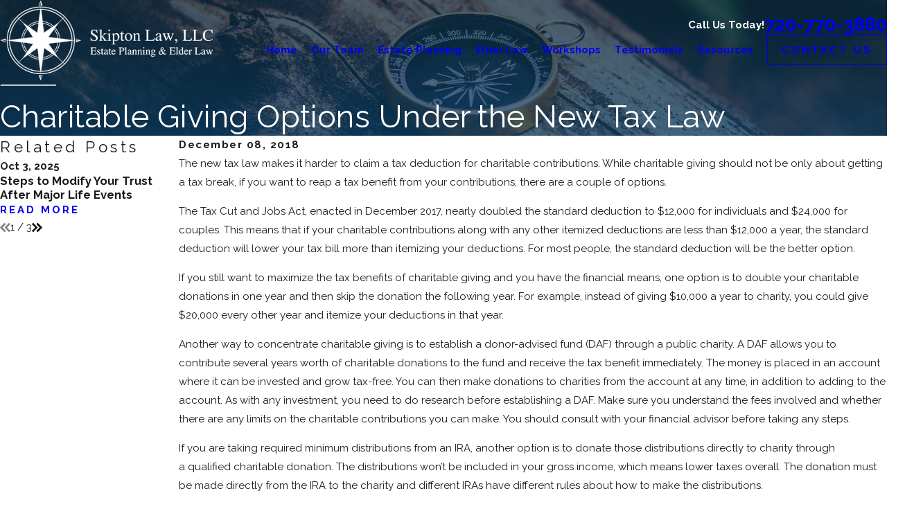

--- FILE ---
content_type: image/svg+xml; charset=utf-8
request_url: https://www.skiptonlaw.com/cms/svg/site/6a7ykj35adn.24.2601151620541.svg
body_size: 14166
content:
<?xml version="1.0" encoding="UTF-8" standalone="no"?>
<svg xmlns="http://www.w3.org/2000/svg" viewBox="0 0 24 24">
<style>
	g path { stroke: none; }
	g.root { display: none; }
	g.root:target { display: inline; }
	g line { stroke: black; }
	g circle { stroke: black; }
	g polyline { stroke: black; }
</style>
<g class="root" id="arrow_down" data-name="arrow down">
	<path d="M13.006 18.316l10.823-10.823a1.217 1.217 0 0 0-1.668-1.668l-10.006 10.006l-10.006-10.006A1.234 1.234 5.402 0 0 0.399 5.642a1.201 1.201 0 0 0-0.117 1.668A0.384 0.384 5.402 0 0 0.399 7.476L11.289 18.316a1.234 1.234 0 0 0 1.668 0Z" />
</g>
<g class="root" id="arrow_left" data-name="arrow-left">
	<path d="M4.82 12.12c0 0.24 0.24 0.48 0.36 0.72L16.69 23.52c0.24 0.36 0.6 0.48 0.96 0.48 0.48 0 0.84-0.12 1.08-0.36 0.48-0.36 0.6-1.2 0.24-1.68 0-0.12-0.12-0.12-0.24-0.24L8.18 12L18.74 2.16c0.48-0.36 0.6-1.2 0.24-1.68 0-0.12-0.12-0.12-0.24-0.24-0.24-0.12-0.6-0.24-1.08-0.24-0.36 0-0.72 0.12-0.96 0.48L5.18 11.16c-0.24 0.24-0.36 0.6-0.36 0.96h0Z" />
</g>
<g class="root" id="arrow_right" data-name="arrow-right">
	<path d="M19.184 11.88c0-0.24-0.24-0.48-0.36-0.72L7.305 0.48C7.065 0.12 6.704 0 6.344 0C5.865 0 5.504 0.12 5.264 0.36c-0.48 0.36-0.6 1.2-0.24 1.68c0 0.12 0.12 0.12 0.24 0.24L15.824 12l-10.56 9.84c-0.48 0.36-0.6 1.2-0.24 1.68c0 0.12 0.12 0.12 0.24 0.24C5.504 23.88 5.865 24 6.344 24c0.36 0 0.72-0.12 0.96-0.48l11.52-10.68C19.064 12.6 19.184 12.24 19.184 11.88L19.184 11.88z" />
</g>
<g class="root" id="blog_menu" data-name="blog menu">
	<path d="M16.285 0.001a3.434 3.434 0 0 0-3.304 2.571H0V4.286H12.981a3.409 3.409 0 0 0 6.609 0H24V2.572H19.59A3.434 3.434-1.715 0 0 16.285 0.001Zm0 1.714a1.714 1.714 0 1 1-1.714 1.714A1.702 1.702-1.715 0 1 16.285 1.715ZM7.714 8.572a3.434 3.434 0 0 0-3.304 2.571H0v1.714H4.41a3.409 3.409 0 0 0 6.609 0H24V11.143H11.018A3.434 3.434-1.715 0 0 7.714 8.572Zm0 1.714a1.714 1.714 0 1 1-1.714 1.714A1.702 1.702-1.715 0 1 7.714 10.286Zm8.571 6.857a3.434 3.434 0 0 0-3.304 2.571H0v1.714H12.981a3.409 3.409 0 0 0 6.609 0H24V19.715H19.59A3.434 3.434-1.715 0 0 16.285 17.143Zm0 1.714a1.714 1.714 0 1 1-1.714 1.714A1.702 1.702-1.715 0 1 16.285 18.858Z" />
</g>
<g class="root" id="btn_arw" data-name="btn arw">
	<path d="M2.905 1.248l-2.905 2.946l7.698 7.806l-7.698 7.806l2.905 2.946l10.602-10.751Zm10.493 0l-2.904 2.946l7.659 7.806l-7.659 7.806l2.904 2.946l10.602-10.751Z" />
</g>
<g class="root" id="close" data-name="close">
	<path d="M1.285 0.002A1.498 1.498 0.012 0 0 0.012 1.5a1.498 1.498 0 0 0 0.434 0.884L10.019 11.986L0.447 21.604a1.408 1.408 0 0 0 0 1.992a1.393 1.393 0 0 0 1.962 0L11.996 14.009l9.572 9.587a1.498 1.498 0 0 0 2.007 0a1.408 1.408 0 0 0 0-1.992L14.034 11.986l9.587-9.587A1.423 1.423 0.012 0 0 21.614 0.437L11.996 10.009L2.454 0.437A1.588 1.588 0.012 0 0 1.285 0.002Z" />
</g>
<g class="root" id="collab" data-name="collab">
	<path class="" d="M23.595 16.303L22.567 16.303C21.873 16.258 21.276 16.852 20.781 17.257C21.831 18.541 20.31 20.352 18.867 19.546C18.825 20.078 18.51 20.549 18.034 20.792C17.558 21.033 16.991 21.012 16.537 20.733C16.411 22.047 14.951 22.561 13.954 21.754C13.914 22.229 13.655 22.659 13.253 22.916C12.851 23.173 12.354 23.228 11.905 23.065C11.183 24.199 9.357 23.796 9.15 22.475C8.741 22.589 8.303 22.526 7.943 22.3C7.583 22.075 7.334 21.71 7.257 21.292C6.845 21.402 6.407 21.336 6.047 21.109C5.688 20.883 5.438 20.517 5.359 20.099C3.976 20.505 2.856 18.82 3.758 17.696L2.522 16.689C2.214 16.439 1.829 16.303 1.433 16.302L0.405 16.302C0.181 16.302 0 16.121 0 15.898C0 15.674 0.181 15.493 0.405 15.493L1.434 15.493C2.016 15.493 2.581 15.695 3.034 16.062L4.435 17.204C5.166 16.903 6.024 17.313 6.415 17.959C6.672 17.688 7.02 17.523 7.393 17.494C7.766 17.466 8.135 17.576 8.431 17.804C8.727 18.032 8.928 18.361 8.995 18.729C9.458 18.592 9.958 18.685 10.341 18.981C10.588 19.17 10.77 19.431 10.863 19.728C10.957 20.025 10.956 20.343 10.862 20.641C10.865 20.67 10.864 20.7 10.86 20.729C11.128 20.764 11.381 20.872 11.592 21.041C11.979 21.339 12.194 21.808 12.166 22.296C12.387 22.384 12.639 22.356 12.836 22.22C13.032 22.084 13.148 21.86 13.143 21.621C13.139 21.383 13.016 21.162 12.816 21.033L12.816 21.033L11.604 20.268C11.42 20.147 11.367 19.9 11.485 19.715C11.603 19.528 11.848 19.469 12.036 19.583C12.122 19.642 14.11 20.887 14.259 20.99L14.633 21.225C14.794 21.323 14.986 21.355 15.169 21.313C15.353 21.272 15.512 21.161 15.614 21.003C15.716 20.846 15.754 20.654 15.716 20.47C15.677 20.281 15.562 20.117 15.399 20.014L11.802 17.738C11.624 17.628 11.56 17.4 11.654 17.212C11.748 17.026 11.97 16.941 12.165 17.019C12.187 17.027 12.207 17.038 12.227 17.05L16.964 20.046C17.178 20.176 17.444 20.184 17.666 20.068C17.887 19.952 18.033 19.729 18.05 19.48C18.067 19.231 17.952 18.99 17.748 18.846L12.809 15.724C12.62 15.605 12.563 15.355 12.682 15.166C12.801 14.977 13.051 14.92 13.241 15.039L13.241 15.039C13.979 15.506 18.598 18.422 19.218 18.817C19.379 18.915 19.571 18.946 19.753 18.905C19.937 18.863 20.096 18.752 20.198 18.594C20.3 18.438 20.338 18.246 20.3 18.062C20.26 17.872 20.145 17.708 19.981 17.605L14.344 14.043C14.061 13.864 13.728 13.779 13.394 13.802C13.058 13.824 12.739 13.953 12.483 14.17L11.585 14.925C10.105 16.116 8.242 14.07 9.573 12.71L11.277 11.039C11.641 10.681 12.131 10.479 12.643 10.481L14.467 10.481C14.691 10.481 14.872 10.661 14.872 10.885C14.872 11.108 14.691 11.289 14.467 11.289L12.643 11.289C12.343 11.289 12.056 11.406 11.843 11.617L11.843 11.616L10.14 13.287C9.974 13.457 9.906 13.699 9.961 13.93C10.015 14.161 10.184 14.347 10.409 14.423C10.633 14.5 10.881 14.456 11.065 14.307L11.963 13.552C12.351 13.224 12.832 13.029 13.339 12.995C13.845 12.96 14.349 13.089 14.777 13.361L20.132 16.743L20.967 16.062C21.42 15.695 21.985 15.494 22.567 15.493L23.595 15.493L23.595 15.493C23.819 15.493 24 15.675 24 15.898C24 16.121 23.819 16.303 23.595 16.303ZM5.602 18.221L5.428 18.077C5.244 17.923 4.994 17.869 4.763 17.936C4.531 18.004 4.349 18.182 4.277 18.412C4.205 18.642 4.253 18.892 4.404 19.08C4.556 19.267 4.791 19.366 5.031 19.344L5.031 19.344C5.224 19.325 5.402 19.23 5.523 19.079L5.523 19.078L5.537 19.06C5.74 18.793 5.908 18.49 5.602 18.221ZM8.208 18.896C8.18 18.704 8.074 18.53 7.914 18.417C7.754 18.305 7.555 18.264 7.364 18.303C7.173 18.342 7.006 18.458 6.903 18.623C6.931 18.636 6.232 19.475 6.211 19.509C6.103 19.744 6.127 20.018 6.274 20.229C6.422 20.44 6.67 20.558 6.927 20.537L6.927 20.537C7.121 20.518 7.298 20.423 7.419 20.271L7.419 20.271L7.432 20.253C7.513 20.104 7.953 19.58 8.063 19.439C8.184 19.286 8.236 19.089 8.208 18.896ZM10.075 19.929C9.985 19.695 9.777 19.527 9.53 19.488C9.283 19.447 9.033 19.541 8.874 19.735C8.812 19.816 8.132 20.623 8.111 20.696C8.031 20.858 8.016 21.045 8.068 21.219C8.12 21.393 8.235 21.54 8.39 21.632L8.39 21.632C8.545 21.716 8.724 21.743 8.896 21.707C9.069 21.672 9.223 21.578 9.333 21.44L9.333 21.44C9.411 21.296 9.861 20.759 9.969 20.621C10.125 20.426 10.165 20.162 10.075 19.929ZM11.35 22.155C11.332 21.969 11.24 21.797 11.095 21.68C10.913 21.525 10.666 21.472 10.436 21.539C10.207 21.607 10.028 21.785 9.958 22.012C9.888 22.241 9.939 22.489 10.092 22.672C10.245 22.856 10.48 22.949 10.717 22.922L10.717 22.922C10.903 22.905 11.075 22.815 11.193 22.671C11.313 22.526 11.369 22.341 11.35 22.155ZM10.717 22.922C10.717 22.922 10.717 22.922 10.717 22.922L10.717 22.922L10.717 22.922ZM22.455 3.955L21.023 3.955C20.8 3.955 20.619 3.775 20.619 3.552C20.619 3.328 20.8 3.147 21.023 3.147L22.455 3.147L22.455 3.147C22.65 3.147 22.83 3.043 22.927 2.874C23.025 2.706 23.025 2.499 22.927 2.33C22.83 2.162 22.65 2.058 22.455 2.058L21.023 2.058C20.8 2.058 20.619 1.876 20.619 1.653C20.619 1.43 20.8 1.248 21.023 1.248L22.455 1.248C22.939 1.248 23.386 1.507 23.627 1.926C23.87 2.344 23.87 2.86 23.627 3.279C23.386 3.698 22.939 3.955 22.455 3.955ZM20.838 7.872L22.859 10.644C22.882 10.679 22.902 10.717 22.914 10.757C23.051 12.536 21.534 14.059 19.768 14.051L19.065 14.051C17.298 14.059 15.781 12.536 15.918 10.758C15.931 10.718 15.95 10.68 15.973 10.645L15.973 10.645L17.994 7.873C17.017 6.844 17.627 5.006 19.011 4.748L19.011 3.955L14.257 3.955L14.251 3.965L14.822 9.493C14.845 9.714 14.683 9.914 14.461 9.937C14.239 9.96 14.04 9.798 14.017 9.576L13.507 4.636C12.788 5.042 11.911 5.042 11.193 4.636L10.548 10.867C10.525 11.089 10.326 11.25 10.104 11.227C9.882 11.205 9.72 11.006 9.743 10.784L10.45 3.965L10.44 3.953C10.415 3.961 6.667 3.953 6.639 3.955C6.416 3.955 6.236 3.775 6.236 3.551L6.236 3.551C6.236 3.443 6.278 3.34 6.354 3.265C6.43 3.188 6.533 3.146 6.64 3.146L10.075 3.146C9.986 2.788 9.986 2.414 10.075 2.056L6.639 2.056C6.416 2.056 6.236 1.875 6.236 1.652C6.236 1.429 6.416 1.247 6.639 1.247C6.67 1.25 10.411 1.242 10.44 1.25C10.882 0.637 11.592 0.272 12.348 0.271C13.105 0.271 13.815 0.634 14.258 1.247L19.408 1.247C19.516 1.246 19.621 1.287 19.699 1.363C19.776 1.44 19.82 1.544 19.82 1.652L19.82 4.748C21.204 5.006 21.816 6.844 20.838 7.872ZM13.702 1.879L13.702 1.879C13.699 1.875 13.697 1.87 13.695 1.865C13.562 1.625 13.368 1.423 13.131 1.284C12.895 1.143 12.625 1.07 12.351 1.07L12.351 1.07C11.988 1.07 11.637 1.197 11.361 1.432C11.084 1.666 10.899 1.99 10.84 2.348C10.779 2.705 10.848 3.072 11.033 3.384C11.217 3.696 11.507 3.932 11.85 4.05C12.192 4.169 12.565 4.162 12.903 4.031C13.241 3.901 13.522 3.655 13.696 3.337C13.698 3.334 13.699 3.33 13.701 3.328C13.942 2.875 13.942 2.333 13.702 1.879ZM19.011 2.058L14.625 2.058C14.713 2.416 14.713 2.789 14.625 3.147L19.011 3.147L19.011 2.058ZM17.548 12.688C17.973 13.045 18.51 13.241 19.065 13.242L19.768 13.242L19.768 13.243C20.323 13.242 20.86 13.045 21.285 12.688C21.709 12.33 21.995 11.835 22.089 11.288L16.743 11.288C16.838 11.835 17.124 12.329 17.548 12.688ZM17.096 10.478L21.736 10.478L20.185 8.351L20.185 8.352C19.695 8.567 19.137 8.567 18.648 8.351L17.096 10.478ZM19.965 5.66C19.626 5.465 19.207 5.464 18.868 5.66C18.529 5.856 18.32 6.218 18.319 6.609C18.319 7.001 18.529 7.363 18.868 7.558C19.207 7.754 19.625 7.754 19.964 7.558C20.303 7.363 20.513 7.001 20.513 6.609C20.513 6.218 20.303 5.856 19.965 5.66ZM6.455 7.872L8.475 10.644C8.5 10.679 8.518 10.717 8.532 10.757C8.668 12.536 7.152 14.059 5.384 14.051L4.682 14.051C2.915 14.059 1.4 12.539 1.535 10.759C1.548 10.719 1.567 10.68 1.592 10.645L3.611 7.872C2.633 6.844 3.244 5.006 4.629 4.748L4.629 3.955L1.993 3.955C1.51 3.955 1.063 3.697 0.821 3.278C0.58 2.859 0.58 2.343 0.821 1.925C1.063 1.505 1.509 1.247 1.993 1.247L5.033 1.247L5.033 1.247C5.257 1.247 5.438 1.429 5.438 1.652L5.438 4.748C6.822 5.005 7.432 6.843 6.455 7.872ZM4.629 2.058L1.993 2.058C1.799 2.058 1.619 2.162 1.522 2.329C1.425 2.498 1.425 2.706 1.522 2.874C1.619 3.043 1.799 3.147 1.993 3.147L4.629 3.147L4.629 2.058ZM3.165 12.687C3.59 13.044 4.126 13.241 4.682 13.242L5.384 13.242L5.384 13.243C5.939 13.242 6.477 13.045 6.902 12.688C7.327 12.329 7.611 11.835 7.707 11.288L2.36 11.288C2.456 11.834 2.74 12.329 3.165 12.687ZM2.713 10.478L7.353 10.478L5.802 8.351L5.802 8.351C5.312 8.567 4.754 8.567 4.264 8.351L2.713 10.478ZM6.129 6.609L6.129 6.609C6.129 6.218 5.92 5.856 5.582 5.66C5.243 5.464 4.825 5.464 4.486 5.66C4.146 5.855 3.938 6.217 3.937 6.609C3.937 7 4.146 7.363 4.486 7.558C4.825 7.754 5.242 7.754 5.581 7.558C5.92 7.363 6.129 7.001 6.129 6.609L6.13 6.61C6.13 6.61 6.129 6.609 6.129 6.609C6.129 6.609 6.129 6.609 6.129 6.609ZM6.129 6.609L6.129 6.609C6.129 6.609 6.129 6.609 6.129 6.609C6.129 6.609 6.129 6.609 6.129 6.609L6.129 6.609Z" />
</g>
<g class="root" id="description" data-name="description">
	<path d="M0 20.71L0 3.29L24 3.29L24 20.71L0 20.71ZM22.065 5.221L1.935 5.221L1.935 18.779L22.065 18.779L22.065 5.221ZM13.553 16.835L3.875 16.835L3.875 14.903L13.553 14.903L13.553 16.835ZM3.875 11.028L20.126 11.028L20.126 12.971L3.875 12.971L3.875 11.028ZM3.875 7.165L20.126 7.165L20.126 9.097L3.875 9.097L3.875 7.165Z" />
</g>
<g class="root" id="empathy" data-name="empathy">
	<path class="" d="M23.513 15.038L23.513 15.038L20.104 18.448C19.948 18.603 19.861 18.814 19.861 19.035L19.861 20.689L20.275 20.689C20.384 20.689 20.49 20.733 20.568 20.811C20.645 20.889 20.688 20.994 20.688 21.103L20.688 23.586C20.688 23.696 20.645 23.801 20.568 23.878C20.49 23.957 20.384 24 20.275 24L14.068 24C13.958 24 13.853 23.957 13.776 23.878C13.698 23.801 13.655 23.696 13.655 23.586L13.655 21.103C13.655 20.875 13.84 20.689 14.068 20.689L14.465 20.689L14.465 17.686C14.464 16.474 14.943 15.31 15.797 14.451L19.054 11.194C19.374 10.871 19.813 10.696 20.268 10.71C20.41 10.716 20.552 10.74 20.688 10.782L20.688 8.175C20.688 7.736 20.862 7.315 21.173 7.005C21.483 6.694 21.905 6.52 22.343 6.52L22.343 6.52C22.782 6.52 23.203 6.694 23.513 7.005C23.824 7.315 23.998 7.736 23.998 8.175L23.998 13.867C23.999 14.306 23.825 14.728 23.513 15.038ZM14.482 23.172L19.861 23.172L19.861 21.517L14.482 21.517L14.482 23.172ZM23.171 8.175C23.171 7.879 23.014 7.606 22.757 7.457C22.501 7.31 22.186 7.31 21.93 7.457C21.673 7.606 21.516 7.879 21.516 8.175L21.516 11.338C21.767 11.668 21.888 12.08 21.856 12.493C21.824 12.907 21.64 13.295 21.341 13.582L19.05 15.873C18.888 16.03 18.63 16.028 18.47 15.869C18.31 15.708 18.308 15.45 18.465 15.288L20.756 12.997C20.916 12.846 21.014 12.64 21.029 12.419C21.045 12.2 20.977 11.982 20.839 11.81C20.687 11.641 20.473 11.542 20.246 11.536C20.019 11.53 19.799 11.617 19.639 11.777L19.639 11.777L16.382 15.033C15.683 15.738 15.291 16.69 15.292 17.682L15.292 20.689L19.033 20.689L19.033 19.034C19.032 18.595 19.207 18.172 19.519 17.862L22.928 14.454C23.084 14.298 23.172 14.087 23.171 13.867L23.171 8.175ZM21.341 13.582C21.341 13.582 21.341 13.582 21.341 13.582L21.341 13.582L21.341 13.582ZM18.465 15.288C18.465 15.288 18.465 15.288 18.465 15.288L18.465 15.288L18.465 15.288ZM16.386 10.594C15.222 11.757 13.645 12.412 11.999 12.413C10.353 12.413 8.775 11.76 7.611 10.596C6.447 9.432 5.793 7.853 5.793 6.206C5.793 4.561 6.447 2.982 7.611 1.817C8.775 0.654 10.353 0 11.999 0C13.646 0 15.224 0.654 16.388 1.817C17.552 2.982 18.206 4.561 18.206 6.206L18.206 6.206C18.204 7.853 17.55 9.431 16.386 10.594ZM15.803 2.403C14.795 1.394 13.426 0.828 11.999 0.828C10.573 0.828 9.205 1.394 8.196 2.403C7.187 3.412 6.621 4.78 6.621 6.206C6.621 7.634 7.187 9.002 8.196 10.01C9.205 11.019 10.573 11.586 11.999 11.586L12 11.586C13.425 11.584 14.793 11.017 15.801 10.008C16.81 9 17.377 7.633 17.379 6.206C17.379 4.78 16.812 3.412 15.803 2.403ZM12.28 9.304C12.121 9.45 11.878 9.45 11.72 9.304L11.72 9.304C10.123 7.842 8.69 6.427 8.69 5.208C8.69 3.971 9.507 3.001 10.552 3.001C11.073 2.996 11.581 3.164 12 3.476C12.418 3.163 12.926 2.996 13.447 3L13.447 3C14.492 3 15.309 3.97 15.309 5.208C15.309 6.426 13.876 7.841 12.28 9.304ZM13.447 3.828C13.026 3.816 12.617 3.984 12.326 4.289C12.244 4.385 12.126 4.44 12.001 4.44C11.877 4.441 11.758 4.387 11.677 4.292C11.385 3.984 10.975 3.816 10.552 3.828L10.552 3.828C9.904 3.828 9.517 4.529 9.517 5.207C9.517 6.079 10.962 7.48 12 8.438C13.037 7.48 14.482 6.082 14.482 5.207C14.482 4.531 14.095 3.828 13.447 3.828ZM9.534 17.686L9.534 20.689L9.931 20.689L9.931 20.689C10.041 20.689 10.146 20.733 10.223 20.811C10.301 20.889 10.344 20.994 10.344 21.103L10.344 23.586C10.344 23.696 10.301 23.801 10.223 23.878C10.146 23.957 10.041 24 9.931 24L3.725 24C3.615 24 3.51 23.957 3.432 23.878C3.354 23.801 3.31 23.696 3.31 23.586L3.31 21.103C3.31 20.875 3.496 20.689 3.725 20.689L4.139 20.689L4.139 19.034C4.14 18.814 4.052 18.603 3.895 18.448L0.486 15.038C0.174 14.728-0.001 14.306 0.001 13.867L0.001 8.172C0.001 7.581 0.316 7.034 0.828 6.738C1.34 6.443 1.971 6.443 2.483 6.738C2.995 7.034 3.31 7.581 3.31 8.172L3.31 10.779C3.595 10.691 3.898 10.683 4.186 10.756C4.474 10.828 4.738 10.98 4.945 11.192L8.202 14.449C9.056 15.309 9.536 16.473 9.534 17.686ZM4.139 21.517L4.139 23.172L9.517 23.172L9.517 21.517L4.139 21.517ZM4.356 11.776C4.196 11.616 3.976 11.529 3.749 11.535C3.523 11.542 3.308 11.64 3.156 11.809C3.018 11.982 2.95 12.199 2.966 12.419C2.981 12.639 3.078 12.845 3.239 12.996L5.53 15.288C5.687 15.45 5.684 15.708 5.525 15.868C5.366 16.027 5.107 16.029 4.945 15.873L4.945 15.873L2.654 13.581C2.356 13.294 2.174 12.906 2.141 12.492C2.11 12.079 2.232 11.668 2.483 11.338L2.483 8.175C2.483 7.879 2.325 7.606 2.069 7.458C1.813 7.31 1.497 7.31 1.242 7.458C0.986 7.606 0.828 7.879 0.828 8.175L0.828 13.867C0.827 14.087 0.915 14.298 1.071 14.454L4.48 17.863L4.48 17.863C4.792 18.172 4.967 18.595 4.966 19.035L4.966 20.689L8.703 20.689L8.703 17.682C8.704 16.689 8.312 15.737 7.613 15.033L4.356 11.776Z" />
</g>
<g class="root" id="employment_law" data-name="employment_law">
	<path d="M21.737 16.681c-0.439-0.251-1.493-0.783-2.717-1.398-1.65-0.827-3.69-1.853-4.894-2.54l0.05-0.081l-0.137-0.521l0.521-0.137l0.697-1.207c0.249-0.432 0.102-0.985-0.33-1.237l-3.074-1.774c-0.432-0.249-0.985-0.102-1.237 0.33h0l-0.697 1.207l0.137 0.521l-0.521 0.137l-1.394 2.416l0.137 0.521l-0.521 0.137l-0.697 1.207c-0.249 0.432-0.102 0.985 0.33 1.237l3.074 1.774c0.137 0.079 0.291 0.12 0.452 0.12 0.079 0 0.16-0.013 0.236-0.033 0.233-0.063 0.429-0.212 0.55-0.422l0.697-1.207l-0.137-0.521l0.521-0.137l0.05-0.081c1.194 0.7 3.103 1.954 4.648 2.97 1.146 0.753 2.134 1.401 2.569 1.652 0.255 0.151 0.547 0.229 0.845 0.229 0.151 0 0.299-0.02 0.443-0.059 0.903-0.242 1.44-1.172 1.198-2.075-0.115-0.432-0.399-0.801-0.788-1.028h-0.003Zm-9.63-2.481l-0.131 0.037l-1.866-1.076l-0.511 0.884l1.608 0.93l-0.05 0.081l0.144 0.539l-0.429 0.74l-2.874-1.66l0.429-0.74l0.539-0.144l0.409-0.707l-0.144-0.539l0.972-1.682l0.539-0.144l0.409-0.707l-0.144-0.539l0.429-0.74l2.874 1.66l-0.429 0.74l-0.539 0.144l-0.05 0.081l-1.608-0.93l-0.511 0.884l1.866 1.076l0.037 0.131l-0.972 1.682Zm9.368 4.284c-0.186 0.321-0.596 0.432-0.919 0.246-0.412-0.238-1.388-0.88-2.52-1.624-1.555-1.021-3.476-2.285-4.698-2.998l0.278-0.482c1.228 0.7 3.284 1.735 4.947 2.569 1.211 0.609 2.255 1.133 2.668 1.372 0.321 0.186 0.432 0.6 0.246 0.919h0Zm-10.363 2.54v-0.6c0-0.845-0.687-1.532-1.532-1.532H3.959c-0.845 0-1.532 0.687-1.532 1.532v0.6C1.814 21.24 1.406 21.82 1.406 22.468v1.532H12.129v-1.532c0-0.648-0.409-1.228-1.021-1.443h0Zm0 1.954H2.427v-0.511c0-0.282 0.229-0.511 0.511-0.511h1.532v-1.021h-1.021v-0.511c0-0.282 0.229-0.511 0.511-0.511H9.576c0.282 0 0.511 0.229 0.511 0.511v0.511H6.002v1.021h4.596c0.282 0 0.511 0.229 0.511 0.511v0.511ZM2.427 17.872V2.553c0-0.134 0.055-0.264 0.151-0.36L4.62 0.151C4.716 0.055 4.847 0 4.98 0H18.257c0.282 0 0.511 0.229 0.511 0.511h0V13.277c0 0.282-0.229 0.511-0.511 0.511s-0.511-0.229-0.511-0.511V1.021H5.19l-1.744 1.744V17.872c0 0.282-0.229 0.511-0.511 0.511s-0.511-0.229-0.511-0.511h0Zm16.34 2.043v3.574c0 0.282-0.229 0.511-0.511 0.511h-4.596c-0.282 0-0.511-0.229-0.511-0.511 0-0.282 0.229-0.511 0.511-0.511h4.088v-3.064c0-0.282 0.229-0.511 0.511-0.511s0.511 0.229 0.511 0.511h0ZM6.002 1.532c0.282 0 0.511 0.229 0.511 0.511h0v1.532c0 0.282-0.229 0.511-0.511 0.511h-1.532c-0.282 0-0.511-0.229-0.511-0.511 0-0.282 0.229-0.511 0.511-0.511h1.024v-1.021c0-0.282 0.229-0.511 0.511-0.511h0Z" />
</g>
<g class="root" id="flair" data-name="flair">
	<path class="cls-1" d="M24 12.255H0V11.745h24v0.51Z" />
</g>
<g class="root" id="integrity" data-name="integrity">
	<path class="" d="M23.86 19.459L22.027 21.291C21.933 21.387 21.809 21.433 21.688 21.433L21.688 21.433C21.564 21.433 21.442 21.387 21.348 21.292L13.906 13.852L12.127 15.63C12.046 15.711 11.938 15.756 11.825 15.756L11.825 15.756C11.711 15.756 11.602 15.711 11.521 15.63L11.427 15.536L11.245 15.718L11.756 16.229C12.178 16.651 12.178 17.337 11.756 17.759L11.466 18.049C11.262 18.253 10.989 18.366 10.7 18.366C10.412 18.366 10.14 18.253 9.935 18.049L3.736 11.852C3.532 11.648 3.419 11.375 3.419 11.087C3.419 10.797 3.532 10.526 3.736 10.322L4.026 10.032C4.449 9.61 5.135 9.61 5.557 10.032L6.069 10.544L6.251 10.362L6.154 10.266C5.987 10.098 5.987 9.828 6.154 9.661L12.221 3.596C12.382 3.436 12.666 3.436 12.827 3.596L12.924 3.693L13.106 3.51L12.594 2.997C12.389 2.793 12.276 2.52 12.276 2.231C12.276 1.944 12.389 1.671 12.594 1.466L12.884 1.176C13.306 0.754 13.992 0.754 14.414 1.176L20.613 7.373C21.035 7.795 21.035 8.481 20.613 8.903L20.323 9.193C20.119 9.399 19.847 9.511 19.557 9.511L19.557 9.511C19.269 9.511 18.996 9.397 18.792 9.193L18.281 8.682L18.098 8.865L18.194 8.961C18.36 9.127 18.36 9.398 18.194 9.566L16.418 11.34L23.86 18.779C24.047 18.966 24.047 19.272 23.86 19.459ZM5.766 11.452C5.765 11.45 5.765 11.45 5.764 11.449L4.951 10.636C4.908 10.593 4.85 10.57 4.792 10.57L4.792 10.57C4.733 10.57 4.675 10.593 4.63 10.638L4.34 10.928C4.297 10.971 4.273 11.027 4.273 11.087C4.273 11.147 4.297 11.204 4.34 11.247L10.539 17.443C10.625 17.529 10.774 17.529 10.86 17.443L11.15 17.153C11.239 17.066 11.239 16.921 11.15 16.832L10.338 16.021C10.337 16.021 10.337 16.021 10.337 16.02L5.766 11.452ZM6.674 11.149L10.639 15.112L10.821 14.93L6.857 10.967L6.674 11.149ZM19.396 8.59C19.482 8.675 19.632 8.675 19.717 8.59L20.008 8.3C20.097 8.212 20.097 8.068 20.008 7.979L13.808 1.782C13.766 1.74 13.708 1.717 13.648 1.717L13.648 1.717C13.59 1.717 13.532 1.74 13.487 1.784L13.197 2.074C13.154 2.116 13.131 2.173 13.131 2.233C13.131 2.293 13.154 2.35 13.197 2.393L19.396 8.59ZM17.675 8.079L13.711 4.116L13.529 4.297L17.494 8.261L17.675 8.079ZM17.285 9.262L14.732 6.71L12.621 4.6C12.62 4.599 12.62 4.599 12.619 4.598L12.525 4.503L7.062 9.964L7.143 10.045C7.148 10.05 7.155 10.054 7.16 10.058L11.731 14.627C11.736 14.633 11.741 14.64 11.747 14.647L11.823 14.723L13.595 12.952C13.596 12.95 13.597 12.949 13.597 12.948L15.505 11.043C15.505 11.042 15.506 11.041 15.507 11.04L17.285 9.262ZM15.811 11.948L14.509 13.249L21.688 20.423L22.988 19.123L15.811 11.948ZM10.7 18.366C10.7 18.366 10.7 18.366 10.7 18.366C10.7 18.366 10.7 18.366 10.7 18.366L10.7 18.366ZM11.836 20.741L12.575 20.741C12.812 20.741 13.004 20.933 13.004 21.169L13.004 22.713C13.004 22.948 12.812 23.14 12.575 23.14L0.429 23.14C0.192 23.14 0 22.948 0 22.713L0 21.169C0 20.933 0.192 20.741 0.429 20.741L1.171 20.741C1.361 20.016 2.021 19.478 2.804 19.478L10.203 19.478C10.987 19.478 11.646 20.016 11.836 20.741ZM0.858 22.284L12.147 22.284L12.147 21.595L11.471 21.595C11.468 21.595 11.467 21.595 11.464 21.595L11.464 21.595L1.542 21.595C1.539 21.595 1.537 21.595 1.535 21.595L0.858 21.595L0.858 22.284ZM2.803 20.332C2.499 20.334 2.233 20.498 2.087 20.739L2.087 20.739L10.916 20.739C10.771 20.495 10.505 20.332 10.201 20.332L2.803 20.332Z" />
</g>
<g class="root" id="menu" data-name="menu">
	<path d="M0 2.634v2.927H24v-2.927Zm0 7.902v2.927H24V10.537Zm0 7.902v2.927H24v-2.927Z" />
</g>
<g class="root" id="phone" data-name="phone">
	<path d="M6.407 0.948L8.464 5.07a1.715 1.715 0 0 1-0.322 1.98c-0.56 0.56-1.208 1.208-1.664 1.673a1.709 1.709 0 0 0-0.295 2.01l0.013 0.023a20.558 20.558 0 0 0 3.12 3.952a20.6 20.6 0 0 0 3.926 3.108l0.026 0.016a1.713 1.713 0 0 0 2.014-0.304l1.667-1.667a1.715 1.715 0 0 1 1.98-0.322l4.121 2.06a1.715 1.715 0 0 1 0.948 1.533V22.282A1.712 1.712-7.494 0 1 21.83 23.938a32.41 32.41 0 0 1-13.996-7.764A32.422 32.422-7.494 0 1 0.065 2.173A1.712 1.712-7.494 0 1 1.722 0h3.152a1.715 1.715 0 0 1 1.533 0.948Z" />
</g>
<g class="root" id="play" data-name="play">
	<path d="M22.727 13.882L3.271 23.768a2.24 2.24 0 0 1-3.018-1.052A2.187 2.187 0.011 0 1 0.011 21.77V2.209A2.177 2.177 0.011 0 1 1.062 0.316A2.65 2.65 0.011 0 1 2.219 0A3.155 3.155 0.011 0 1 3.166 0.21L22.727 9.886a2.314 2.314 0 0 1 1.262 1.998A2.398 2.398 0.011 0 1 22.727 13.882Z" />
</g>
<g class="root" id="plus" data-name="plus">
	<path d="M0.215 11.264c-0.323 0.44-0.279 1.056 0.117 1.437 0.198 0.154 0.432 0.235 0.682 0.235l9.94 0.015l0.022 9.947c0 0.572 0.462 1.034 1.034 1.034h0c0.557 0 1.012-0.454 1.019-1.019V12.971H22.959c0.564-0.022 1.012-0.469 1.041-1.034 0-0.572-0.462-1.034-1.034-1.034h0l-9.932-0.037V0.928c-0.103-0.564-0.645-0.946-1.209-0.843-0.44 0.081-0.777 0.425-0.843 0.865l-0.022 9.947l-9.91-0.015c-0.315 0.007-0.616 0.147-0.828 0.381Z" />
</g>
<g class="root" id="scroll_left" data-name="scroll-left">
	<path d="M21.099 22.75l2.901-2.951l-7.699-7.812l7.699-7.812L21.099 1.25l-10.6 10.75l10.6 10.75Zm-10.499 0l2.901-2.951l-7.661-7.812l7.661-7.812L10.599 1.25L0 12l10.6 10.75Z" />
</g>
<g class="root" id="scroll_right" data-name="scroll-right">
	<path d="M2.905 1.248l-2.905 2.946l7.698 7.806l-7.698 7.806l2.905 2.946l10.602-10.751Zm10.493 0l-2.904 2.946l7.659 7.806l-7.659 7.806l2.904 2.946l10.602-10.751Z" />
</g>
<g class="root" id="search" data-name="search">
	<path d="M2.772 8.945a6.153 6.153 0 1 1 1.802 4.376A5.954 5.954-858.799 0 1 2.772 8.945Zm13.316 6.177l-0.384-0.384a8.546 8.546 0 0 0 2.124-5.792a8.69 8.69 0 0 0-2.574-6.338a8.524 8.524 0 0 0-6.306-2.606a8.9 8.9 0 0 0-8.947 8.945a8.521 8.521 0 0 0 2.607 6.306a8.681 8.681 0 0 0 6.338 2.574a8.546 8.546 0 0 0 5.792-2.123l0.384 0.384v1.094l6.818 6.818l2.06-2.06l-6.818-6.818Z" />
</g>
<g class="root" id="service" data-name="service">
	<path class="" d="M23.649 4.849C23.424 5.074 23.118 5.2 22.8 5.2L19.2 5.2L19.2 8.584L23.42 11.4C23.531 11.473 23.599 11.598 23.6 11.732L23.6 12.244C23.584 13.679 23.127 15.074 22.293 16.242C21.459 17.41 20.288 18.295 18.936 18.776C18.848 18.807 18.752 18.807 18.664 18.776C17.31 18.293 16.137 17.407 15.302 16.236C14.468 15.065 14.013 13.665 14 12.228L14 11.716C14.001 11.582 14.068 11.458 14.18 11.384L18.4 8.584L18.4 5.2L14.076 5.2C13.865 5.563 13.563 5.865 13.2 6.076L13.2 19.2L14 19.2C15.168 19.2 16.287 19.663 17.112 20.489C17.937 21.314 18.4 22.433 18.4 23.6C18.4 23.706 18.358 23.807 18.283 23.882C18.208 23.957 18.106 24 18 24L6.001 24C5.894 24 5.792 23.957 5.717 23.882C5.642 23.807 5.6 23.706 5.6 23.6C5.6 22.433 6.064 21.314 6.889 20.489C7.714 19.663 8.833 19.2 10 19.2L10.8 19.2L10.8 6.076C10.437 5.865 10.135 5.563 9.924 5.2L5.6 5.2L5.6 8.584L9.82 11.4C9.932 11.473 10 11.599 10 11.732L10 12.244C9.984 13.679 9.528 15.074 8.694 16.242C7.86 17.411 6.688 18.295 5.336 18.776C5.249 18.807 5.152 18.807 5.064 18.776C3.71 18.293 2.536 17.407 1.702 16.236C0.868 15.065 0.414 13.665 0.401 12.228L0.401 11.716C0.402 11.582 0.469 11.458 0.581 11.384L4.801 8.584L4.801 5.2L1.2 5.2C0.882 5.2 0.577 5.074 0.352 4.849C0.127 4.624 0 4.318 0 4C0 3.682 0.127 3.377 0.352 3.152C0.577 2.927 0.882 2.801 1.2 2.801L9.924 2.801C10.136 2.437 10.438 2.135 10.8 1.924L10.8 1.2C10.8 0.882 10.927 0.577 11.152 0.352C11.377 0.127 11.682 0.001 12 0.001C12.319 0.001 12.623 0.127 12.849 0.352C13.074 0.577 13.201 0.882 13.201 1.2L13.201 1.924C13.563 2.135 13.865 2.437 14.076 2.801L22.8 2.801L22.8 2.8C23.118 2.8 23.424 2.926 23.649 3.152C23.874 3.377 24 3.681 24 4C24 4.318 23.874 4.624 23.649 4.849ZM1.2 11.948L1.2 12.244C1.216 13.49 1.606 14.702 2.319 15.723C3.032 16.745 4.036 17.529 5.2 17.972C6.364 17.529 7.368 16.745 8.082 15.723C8.795 14.702 9.185 13.49 9.2 12.244L9.2 11.948L5.2 9.281L1.2 11.948ZM9.636 3.6L1.2 3.6C1.096 3.598 0.996 3.641 0.925 3.717C0.846 3.791 0.802 3.893 0.8 4C0.8 4.221 0.98 4.401 1.2 4.401L9.636 4.401C9.614 4.268 9.602 4.134 9.6 4C9.602 3.867 9.614 3.733 9.636 3.6ZM10 20.001C9.115 20.001 8.261 20.327 7.601 20.917C6.941 21.508 6.522 22.32 6.424 23.2L17.576 23.2C17.478 22.32 17.059 21.508 16.399 20.917C15.739 20.327 14.885 20.001 14 20.001L10 20.001ZM12.4 19.2L12.4 6.364C12.135 6.413 11.865 6.413 11.6 6.364L11.6 19.2L12.4 19.2ZM12.4 1.2C12.402 1.097 12.36 0.996 12.284 0.925C12.21 0.847 12.107 0.802 12 0.8C11.779 0.8 11.6 0.979 11.6 1.2L11.6 1.636C11.865 1.588 12.135 1.588 12.4 1.636L12.4 1.2ZM13.132 2.869C12.832 2.569 12.424 2.4 12 2.4C11.576 2.4 11.169 2.569 10.869 2.869C10.569 3.169 10.401 3.576 10.401 4C10.401 4.424 10.569 4.832 10.869 5.132C11.169 5.431 11.576 5.601 12 5.601C12.424 5.601 12.832 5.431 13.132 5.132C13.432 4.832 13.6 4.424 13.6 4C13.6 3.576 13.432 3.169 13.132 2.869ZM14.8 11.948L14.8 12.244C14.815 13.49 15.206 14.702 15.919 15.723C16.632 16.745 17.636 17.529 18.8 17.972C19.965 17.529 20.968 16.745 21.682 15.723C22.395 14.702 22.785 13.49 22.8 12.244L22.8 12.244L22.8 11.948L18.8 9.281L14.8 11.948ZM23.083 3.718C23.007 3.643 22.906 3.6 22.8 3.6L14.365 3.6C14.386 3.733 14.398 3.867 14.4 4C14.398 4.134 14.386 4.268 14.365 4.401L22.8 4.401C22.904 4.402 23.005 4.36 23.076 4.284L23.076 4.284C23.154 4.21 23.198 4.108 23.2 4C23.2 3.894 23.157 3.793 23.083 3.718ZM20.151 11.65C20.348 11.734 20.445 11.959 20.369 12.16L20.369 12.16L18.997 15.36C18.943 15.488 18.826 15.579 18.689 15.6L18.629 15.6C18.511 15.6 18.4 15.549 18.324 15.46L18.324 15.46L17.296 14.26C17.153 14.093 17.173 13.84 17.34 13.696C17.508 13.552 17.761 13.572 17.904 13.74L18.516 14.456L19.633 11.848C19.724 11.653 19.952 11.566 20.151 11.65ZM6.551 11.65C6.749 11.734 6.845 11.959 6.768 12.16L6.768 12.16L5.397 15.36C5.342 15.488 5.226 15.579 5.088 15.6L5.029 15.6C4.912 15.6 4.801 15.549 4.725 15.46L4.725 15.46L3.697 14.26C3.553 14.093 3.573 13.84 3.741 13.696C3.908 13.552 4.161 13.572 4.305 13.74L4.917 14.456L6.032 11.848C6.124 11.653 6.353 11.566 6.551 11.65Z" />
</g>
<g class="root" id="star" data-name="star">
	<polygon points="12 18.1 19.4 23.5 16.6 14.7 24 9.5 15 9.5 12 0.5 9 9.5 0 9.5 7.4 14.7 4.6 23.5" xmlns="http://www.w3.org/2000/svg" />
</g>
</svg>